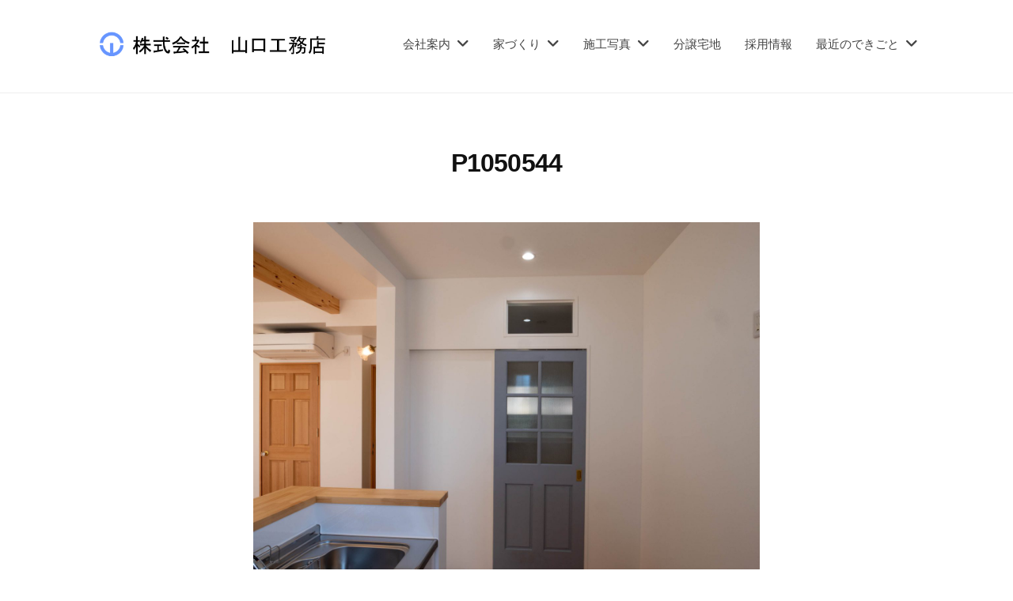

--- FILE ---
content_type: text/html; charset=UTF-8
request_url: http://kk-yamaguchi2.com/p1050544/
body_size: 15397
content:
<!DOCTYPE html><html dir="ltr" lang="ja" prefix="og: https://ogp.me/ns#"><head><meta charset="UTF-8"><meta name="viewport" content="width=device-width, initial-scale=1"><title>P1050544 | 株式会社 山口工務店</title><meta name="robots" content="max-image-preview:large" /><meta name="author" content="omura"/><link rel="canonical" href="http://kk-yamaguchi2.com/p1050544/" /><meta name="generator" content="All in One SEO (AIOSEO) 4.8.2" /><meta property="og:locale" content="ja_JP" /><meta property="og:site_name" content="株式会社  山口工務店 | 〒862-0926 熊本県熊本市中央区保田窪1丁目3-20" /><meta property="og:type" content="article" /><meta property="og:title" content="P1050544 | 株式会社 山口工務店" /><meta property="og:url" content="http://kk-yamaguchi2.com/p1050544/" /><meta property="og:image" content="http://kk-yamaguchi2.com/wp-content/uploads/2022/08/2022-08-25-3.png" /><meta property="article:published_time" content="2021-05-06T04:31:16+00:00" /><meta property="article:modified_time" content="2021-05-06T04:31:16+00:00" /><meta name="twitter:card" content="summary" /><meta name="twitter:title" content="P1050544 | 株式会社 山口工務店" /><meta name="twitter:image" content="http://kk-yamaguchi2.com/wp-content/uploads/2022/08/2022-08-25-3.png" /> <script type="application/ld+json" class="aioseo-schema">{"@context":"https:\/\/schema.org","@graph":[{"@type":"BreadcrumbList","@id":"http:\/\/kk-yamaguchi2.com\/p1050544\/#breadcrumblist","itemListElement":[{"@type":"ListItem","@id":"http:\/\/kk-yamaguchi2.com\/#listItem","position":1,"name":"\u5bb6","item":"http:\/\/kk-yamaguchi2.com\/","nextItem":{"@type":"ListItem","@id":"http:\/\/kk-yamaguchi2.com\/p1050544\/#listItem","name":"P1050544"}},{"@type":"ListItem","@id":"http:\/\/kk-yamaguchi2.com\/p1050544\/#listItem","position":2,"name":"P1050544","previousItem":{"@type":"ListItem","@id":"http:\/\/kk-yamaguchi2.com\/#listItem","name":"\u5bb6"}}]},{"@type":"ItemPage","@id":"http:\/\/kk-yamaguchi2.com\/p1050544\/#itempage","url":"http:\/\/kk-yamaguchi2.com\/p1050544\/","name":"P1050544 | \u682a\u5f0f\u4f1a\u793e \u5c71\u53e3\u5de5\u52d9\u5e97","inLanguage":"ja","isPartOf":{"@id":"http:\/\/kk-yamaguchi2.com\/#website"},"breadcrumb":{"@id":"http:\/\/kk-yamaguchi2.com\/p1050544\/#breadcrumblist"},"author":{"@id":"http:\/\/kk-yamaguchi2.com\/author\/omura\/#author"},"creator":{"@id":"http:\/\/kk-yamaguchi2.com\/author\/omura\/#author"},"datePublished":"2021-05-06T13:31:16+09:00","dateModified":"2021-05-06T13:31:16+09:00"},{"@type":"Organization","@id":"http:\/\/kk-yamaguchi2.com\/#organization","name":"\u682a\u5f0f\u4f1a\u793e \u5c71\u53e3\u5de5\u52d9\u5e97","description":"\u3012862-0926 \u718a\u672c\u770c\u718a\u672c\u5e02\u4e2d\u592e\u533a\u4fdd\u7530\u7aaa1\u4e01\u76ee3-20","url":"http:\/\/kk-yamaguchi2.com\/","logo":{"@type":"ImageObject","url":"http:\/\/kk-yamaguchi2.com\/wp-content\/uploads\/2021\/04\/cropped-c063a6a7ed93a9bb5703dec1a06320bc-1.png","@id":"http:\/\/kk-yamaguchi2.com\/p1050544\/#organizationLogo","width":512,"height":512},"image":{"@id":"http:\/\/kk-yamaguchi2.com\/p1050544\/#organizationLogo"}},{"@type":"Person","@id":"http:\/\/kk-yamaguchi2.com\/author\/omura\/#author","url":"http:\/\/kk-yamaguchi2.com\/author\/omura\/","name":"omura","image":{"@type":"ImageObject","@id":"http:\/\/kk-yamaguchi2.com\/p1050544\/#authorImage","url":"https:\/\/secure.gravatar.com\/avatar\/7beaf53c0727ac58d589425ac667a73e32c5c6e30288f0012f9a47fe132e80f2?s=96&d=mm&r=g","width":96,"height":96,"caption":"omura"}},{"@type":"WebSite","@id":"http:\/\/kk-yamaguchi2.com\/#website","url":"http:\/\/kk-yamaguchi2.com\/","name":"\u682a\u5f0f\u4f1a\u793e \u5c71\u53e3\u5de5\u52d9\u5e97","description":"\u3012862-0926 \u718a\u672c\u770c\u718a\u672c\u5e02\u4e2d\u592e\u533a\u4fdd\u7530\u7aaa1\u4e01\u76ee3-20","inLanguage":"ja","publisher":{"@id":"http:\/\/kk-yamaguchi2.com\/#organization"}}]}</script> <link rel='dns-prefetch' href='//webfonts.sakura.ne.jp' /><link rel="alternate" type="application/rss+xml" title="株式会社  山口工務店 &raquo; フィード" href="http://kk-yamaguchi2.com/feed/" /><link rel="alternate" type="application/rss+xml" title="株式会社  山口工務店 &raquo; コメントフィード" href="http://kk-yamaguchi2.com/comments/feed/" /><link rel="alternate" title="oEmbed (JSON)" type="application/json+oembed" href="http://kk-yamaguchi2.com/wp-json/oembed/1.0/embed?url=http%3A%2F%2Fkk-yamaguchi2.com%2Fp1050544%2F" /><link rel="alternate" title="oEmbed (XML)" type="text/xml+oembed" href="http://kk-yamaguchi2.com/wp-json/oembed/1.0/embed?url=http%3A%2F%2Fkk-yamaguchi2.com%2Fp1050544%2F&#038;format=xml" /><style id='wp-img-auto-sizes-contain-inline-css' type='text/css'>img:is([sizes=auto i],[sizes^="auto," i]){contain-intrinsic-size:3000px 1500px}
/*# sourceURL=wp-img-auto-sizes-contain-inline-css */</style><style id='wp-emoji-styles-inline-css' type='text/css'>img.wp-smiley, img.emoji {
		display: inline !important;
		border: none !important;
		box-shadow: none !important;
		height: 1em !important;
		width: 1em !important;
		margin: 0 0.07em !important;
		vertical-align: -0.1em !important;
		background: none !important;
		padding: 0 !important;
	}
/*# sourceURL=wp-emoji-styles-inline-css */</style><link rel='stylesheet' id='wp-block-library-css' href='http://kk-yamaguchi2.com/wp-includes/css/dist/block-library/style.min.css' type='text/css' media='all' /><style id='wp-block-library-inline-css' type='text/css'>/* VK Color Palettes */

/*# sourceURL=wp-block-library-inline-css */</style><style id='wp-block-image-inline-css' type='text/css'>.wp-block-image>a,.wp-block-image>figure>a{display:inline-block}.wp-block-image img{box-sizing:border-box;height:auto;max-width:100%;vertical-align:bottom}@media not (prefers-reduced-motion){.wp-block-image img.hide{visibility:hidden}.wp-block-image img.show{animation:show-content-image .4s}}.wp-block-image[style*=border-radius] img,.wp-block-image[style*=border-radius]>a{border-radius:inherit}.wp-block-image.has-custom-border img{box-sizing:border-box}.wp-block-image.aligncenter{text-align:center}.wp-block-image.alignfull>a,.wp-block-image.alignwide>a{width:100%}.wp-block-image.alignfull img,.wp-block-image.alignwide img{height:auto;width:100%}.wp-block-image .aligncenter,.wp-block-image .alignleft,.wp-block-image .alignright,.wp-block-image.aligncenter,.wp-block-image.alignleft,.wp-block-image.alignright{display:table}.wp-block-image .aligncenter>figcaption,.wp-block-image .alignleft>figcaption,.wp-block-image .alignright>figcaption,.wp-block-image.aligncenter>figcaption,.wp-block-image.alignleft>figcaption,.wp-block-image.alignright>figcaption{caption-side:bottom;display:table-caption}.wp-block-image .alignleft{float:left;margin:.5em 1em .5em 0}.wp-block-image .alignright{float:right;margin:.5em 0 .5em 1em}.wp-block-image .aligncenter{margin-left:auto;margin-right:auto}.wp-block-image :where(figcaption){margin-bottom:1em;margin-top:.5em}.wp-block-image.is-style-circle-mask img{border-radius:9999px}@supports ((-webkit-mask-image:none) or (mask-image:none)) or (-webkit-mask-image:none){.wp-block-image.is-style-circle-mask img{border-radius:0;-webkit-mask-image:url('data:image/svg+xml;utf8,<svg viewBox="0 0 100 100" xmlns="http://www.w3.org/2000/svg"><circle cx="50" cy="50" r="50"/></svg>');mask-image:url('data:image/svg+xml;utf8,<svg viewBox="0 0 100 100" xmlns="http://www.w3.org/2000/svg"><circle cx="50" cy="50" r="50"/></svg>');mask-mode:alpha;-webkit-mask-position:center;mask-position:center;-webkit-mask-repeat:no-repeat;mask-repeat:no-repeat;-webkit-mask-size:contain;mask-size:contain}}:root :where(.wp-block-image.is-style-rounded img,.wp-block-image .is-style-rounded img){border-radius:9999px}.wp-block-image figure{margin:0}.wp-lightbox-container{display:flex;flex-direction:column;position:relative}.wp-lightbox-container img{cursor:zoom-in}.wp-lightbox-container img:hover+button{opacity:1}.wp-lightbox-container button{align-items:center;backdrop-filter:blur(16px) saturate(180%);background-color:#5a5a5a40;border:none;border-radius:4px;cursor:zoom-in;display:flex;height:20px;justify-content:center;opacity:0;padding:0;position:absolute;right:16px;text-align:center;top:16px;width:20px;z-index:100}@media not (prefers-reduced-motion){.wp-lightbox-container button{transition:opacity .2s ease}}.wp-lightbox-container button:focus-visible{outline:3px auto #5a5a5a40;outline:3px auto -webkit-focus-ring-color;outline-offset:3px}.wp-lightbox-container button:hover{cursor:pointer;opacity:1}.wp-lightbox-container button:focus{opacity:1}.wp-lightbox-container button:focus,.wp-lightbox-container button:hover,.wp-lightbox-container button:not(:hover):not(:active):not(.has-background){background-color:#5a5a5a40;border:none}.wp-lightbox-overlay{box-sizing:border-box;cursor:zoom-out;height:100vh;left:0;overflow:hidden;position:fixed;top:0;visibility:hidden;width:100%;z-index:100000}.wp-lightbox-overlay .close-button{align-items:center;cursor:pointer;display:flex;justify-content:center;min-height:40px;min-width:40px;padding:0;position:absolute;right:calc(env(safe-area-inset-right) + 16px);top:calc(env(safe-area-inset-top) + 16px);z-index:5000000}.wp-lightbox-overlay .close-button:focus,.wp-lightbox-overlay .close-button:hover,.wp-lightbox-overlay .close-button:not(:hover):not(:active):not(.has-background){background:none;border:none}.wp-lightbox-overlay .lightbox-image-container{height:var(--wp--lightbox-container-height);left:50%;overflow:hidden;position:absolute;top:50%;transform:translate(-50%,-50%);transform-origin:top left;width:var(--wp--lightbox-container-width);z-index:9999999999}.wp-lightbox-overlay .wp-block-image{align-items:center;box-sizing:border-box;display:flex;height:100%;justify-content:center;margin:0;position:relative;transform-origin:0 0;width:100%;z-index:3000000}.wp-lightbox-overlay .wp-block-image img{height:var(--wp--lightbox-image-height);min-height:var(--wp--lightbox-image-height);min-width:var(--wp--lightbox-image-width);width:var(--wp--lightbox-image-width)}.wp-lightbox-overlay .wp-block-image figcaption{display:none}.wp-lightbox-overlay button{background:none;border:none}.wp-lightbox-overlay .scrim{background-color:#fff;height:100%;opacity:.9;position:absolute;width:100%;z-index:2000000}.wp-lightbox-overlay.active{visibility:visible}@media not (prefers-reduced-motion){.wp-lightbox-overlay.active{animation:turn-on-visibility .25s both}.wp-lightbox-overlay.active img{animation:turn-on-visibility .35s both}.wp-lightbox-overlay.show-closing-animation:not(.active){animation:turn-off-visibility .35s both}.wp-lightbox-overlay.show-closing-animation:not(.active) img{animation:turn-off-visibility .25s both}.wp-lightbox-overlay.zoom.active{animation:none;opacity:1;visibility:visible}.wp-lightbox-overlay.zoom.active .lightbox-image-container{animation:lightbox-zoom-in .4s}.wp-lightbox-overlay.zoom.active .lightbox-image-container img{animation:none}.wp-lightbox-overlay.zoom.active .scrim{animation:turn-on-visibility .4s forwards}.wp-lightbox-overlay.zoom.show-closing-animation:not(.active){animation:none}.wp-lightbox-overlay.zoom.show-closing-animation:not(.active) .lightbox-image-container{animation:lightbox-zoom-out .4s}.wp-lightbox-overlay.zoom.show-closing-animation:not(.active) .lightbox-image-container img{animation:none}.wp-lightbox-overlay.zoom.show-closing-animation:not(.active) .scrim{animation:turn-off-visibility .4s forwards}}@keyframes show-content-image{0%{visibility:hidden}99%{visibility:hidden}to{visibility:visible}}@keyframes turn-on-visibility{0%{opacity:0}to{opacity:1}}@keyframes turn-off-visibility{0%{opacity:1;visibility:visible}99%{opacity:0;visibility:visible}to{opacity:0;visibility:hidden}}@keyframes lightbox-zoom-in{0%{transform:translate(calc((-100vw + var(--wp--lightbox-scrollbar-width))/2 + var(--wp--lightbox-initial-left-position)),calc(-50vh + var(--wp--lightbox-initial-top-position))) scale(var(--wp--lightbox-scale))}to{transform:translate(-50%,-50%) scale(1)}}@keyframes lightbox-zoom-out{0%{transform:translate(-50%,-50%) scale(1);visibility:visible}99%{visibility:visible}to{transform:translate(calc((-100vw + var(--wp--lightbox-scrollbar-width))/2 + var(--wp--lightbox-initial-left-position)),calc(-50vh + var(--wp--lightbox-initial-top-position))) scale(var(--wp--lightbox-scale));visibility:hidden}}
/*# sourceURL=http://kk-yamaguchi2.com/wp-includes/blocks/image/style.min.css */</style><style id='wp-block-list-inline-css' type='text/css'>ol,ul{box-sizing:border-box}:root :where(.wp-block-list.has-background){padding:1.25em 2.375em}
/*# sourceURL=http://kk-yamaguchi2.com/wp-includes/blocks/list/style.min.css */</style><style id='global-styles-inline-css' type='text/css'>:root{--wp--preset--aspect-ratio--square: 1;--wp--preset--aspect-ratio--4-3: 4/3;--wp--preset--aspect-ratio--3-4: 3/4;--wp--preset--aspect-ratio--3-2: 3/2;--wp--preset--aspect-ratio--2-3: 2/3;--wp--preset--aspect-ratio--16-9: 16/9;--wp--preset--aspect-ratio--9-16: 9/16;--wp--preset--color--black: #000000;--wp--preset--color--cyan-bluish-gray: #abb8c3;--wp--preset--color--white: #ffffff;--wp--preset--color--pale-pink: #f78da7;--wp--preset--color--vivid-red: #cf2e2e;--wp--preset--color--luminous-vivid-orange: #ff6900;--wp--preset--color--luminous-vivid-amber: #fcb900;--wp--preset--color--light-green-cyan: #7bdcb5;--wp--preset--color--vivid-green-cyan: #00d084;--wp--preset--color--pale-cyan-blue: #8ed1fc;--wp--preset--color--vivid-cyan-blue: #0693e3;--wp--preset--color--vivid-purple: #9b51e0;--wp--preset--gradient--vivid-cyan-blue-to-vivid-purple: linear-gradient(135deg,rgb(6,147,227) 0%,rgb(155,81,224) 100%);--wp--preset--gradient--light-green-cyan-to-vivid-green-cyan: linear-gradient(135deg,rgb(122,220,180) 0%,rgb(0,208,130) 100%);--wp--preset--gradient--luminous-vivid-amber-to-luminous-vivid-orange: linear-gradient(135deg,rgb(252,185,0) 0%,rgb(255,105,0) 100%);--wp--preset--gradient--luminous-vivid-orange-to-vivid-red: linear-gradient(135deg,rgb(255,105,0) 0%,rgb(207,46,46) 100%);--wp--preset--gradient--very-light-gray-to-cyan-bluish-gray: linear-gradient(135deg,rgb(238,238,238) 0%,rgb(169,184,195) 100%);--wp--preset--gradient--cool-to-warm-spectrum: linear-gradient(135deg,rgb(74,234,220) 0%,rgb(151,120,209) 20%,rgb(207,42,186) 40%,rgb(238,44,130) 60%,rgb(251,105,98) 80%,rgb(254,248,76) 100%);--wp--preset--gradient--blush-light-purple: linear-gradient(135deg,rgb(255,206,236) 0%,rgb(152,150,240) 100%);--wp--preset--gradient--blush-bordeaux: linear-gradient(135deg,rgb(254,205,165) 0%,rgb(254,45,45) 50%,rgb(107,0,62) 100%);--wp--preset--gradient--luminous-dusk: linear-gradient(135deg,rgb(255,203,112) 0%,rgb(199,81,192) 50%,rgb(65,88,208) 100%);--wp--preset--gradient--pale-ocean: linear-gradient(135deg,rgb(255,245,203) 0%,rgb(182,227,212) 50%,rgb(51,167,181) 100%);--wp--preset--gradient--electric-grass: linear-gradient(135deg,rgb(202,248,128) 0%,rgb(113,206,126) 100%);--wp--preset--gradient--midnight: linear-gradient(135deg,rgb(2,3,129) 0%,rgb(40,116,252) 100%);--wp--preset--font-size--small: 13px;--wp--preset--font-size--medium: 20px;--wp--preset--font-size--large: 36px;--wp--preset--font-size--x-large: 42px;--wp--preset--spacing--20: 0.44rem;--wp--preset--spacing--30: 0.67rem;--wp--preset--spacing--40: 1rem;--wp--preset--spacing--50: 1.5rem;--wp--preset--spacing--60: 2.25rem;--wp--preset--spacing--70: 3.38rem;--wp--preset--spacing--80: 5.06rem;--wp--preset--shadow--natural: 6px 6px 9px rgba(0, 0, 0, 0.2);--wp--preset--shadow--deep: 12px 12px 50px rgba(0, 0, 0, 0.4);--wp--preset--shadow--sharp: 6px 6px 0px rgba(0, 0, 0, 0.2);--wp--preset--shadow--outlined: 6px 6px 0px -3px rgb(255, 255, 255), 6px 6px rgb(0, 0, 0);--wp--preset--shadow--crisp: 6px 6px 0px rgb(0, 0, 0);}:where(.is-layout-flex){gap: 0.5em;}:where(.is-layout-grid){gap: 0.5em;}body .is-layout-flex{display: flex;}.is-layout-flex{flex-wrap: wrap;align-items: center;}.is-layout-flex > :is(*, div){margin: 0;}body .is-layout-grid{display: grid;}.is-layout-grid > :is(*, div){margin: 0;}:where(.wp-block-columns.is-layout-flex){gap: 2em;}:where(.wp-block-columns.is-layout-grid){gap: 2em;}:where(.wp-block-post-template.is-layout-flex){gap: 1.25em;}:where(.wp-block-post-template.is-layout-grid){gap: 1.25em;}.has-black-color{color: var(--wp--preset--color--black) !important;}.has-cyan-bluish-gray-color{color: var(--wp--preset--color--cyan-bluish-gray) !important;}.has-white-color{color: var(--wp--preset--color--white) !important;}.has-pale-pink-color{color: var(--wp--preset--color--pale-pink) !important;}.has-vivid-red-color{color: var(--wp--preset--color--vivid-red) !important;}.has-luminous-vivid-orange-color{color: var(--wp--preset--color--luminous-vivid-orange) !important;}.has-luminous-vivid-amber-color{color: var(--wp--preset--color--luminous-vivid-amber) !important;}.has-light-green-cyan-color{color: var(--wp--preset--color--light-green-cyan) !important;}.has-vivid-green-cyan-color{color: var(--wp--preset--color--vivid-green-cyan) !important;}.has-pale-cyan-blue-color{color: var(--wp--preset--color--pale-cyan-blue) !important;}.has-vivid-cyan-blue-color{color: var(--wp--preset--color--vivid-cyan-blue) !important;}.has-vivid-purple-color{color: var(--wp--preset--color--vivid-purple) !important;}.has-black-background-color{background-color: var(--wp--preset--color--black) !important;}.has-cyan-bluish-gray-background-color{background-color: var(--wp--preset--color--cyan-bluish-gray) !important;}.has-white-background-color{background-color: var(--wp--preset--color--white) !important;}.has-pale-pink-background-color{background-color: var(--wp--preset--color--pale-pink) !important;}.has-vivid-red-background-color{background-color: var(--wp--preset--color--vivid-red) !important;}.has-luminous-vivid-orange-background-color{background-color: var(--wp--preset--color--luminous-vivid-orange) !important;}.has-luminous-vivid-amber-background-color{background-color: var(--wp--preset--color--luminous-vivid-amber) !important;}.has-light-green-cyan-background-color{background-color: var(--wp--preset--color--light-green-cyan) !important;}.has-vivid-green-cyan-background-color{background-color: var(--wp--preset--color--vivid-green-cyan) !important;}.has-pale-cyan-blue-background-color{background-color: var(--wp--preset--color--pale-cyan-blue) !important;}.has-vivid-cyan-blue-background-color{background-color: var(--wp--preset--color--vivid-cyan-blue) !important;}.has-vivid-purple-background-color{background-color: var(--wp--preset--color--vivid-purple) !important;}.has-black-border-color{border-color: var(--wp--preset--color--black) !important;}.has-cyan-bluish-gray-border-color{border-color: var(--wp--preset--color--cyan-bluish-gray) !important;}.has-white-border-color{border-color: var(--wp--preset--color--white) !important;}.has-pale-pink-border-color{border-color: var(--wp--preset--color--pale-pink) !important;}.has-vivid-red-border-color{border-color: var(--wp--preset--color--vivid-red) !important;}.has-luminous-vivid-orange-border-color{border-color: var(--wp--preset--color--luminous-vivid-orange) !important;}.has-luminous-vivid-amber-border-color{border-color: var(--wp--preset--color--luminous-vivid-amber) !important;}.has-light-green-cyan-border-color{border-color: var(--wp--preset--color--light-green-cyan) !important;}.has-vivid-green-cyan-border-color{border-color: var(--wp--preset--color--vivid-green-cyan) !important;}.has-pale-cyan-blue-border-color{border-color: var(--wp--preset--color--pale-cyan-blue) !important;}.has-vivid-cyan-blue-border-color{border-color: var(--wp--preset--color--vivid-cyan-blue) !important;}.has-vivid-purple-border-color{border-color: var(--wp--preset--color--vivid-purple) !important;}.has-vivid-cyan-blue-to-vivid-purple-gradient-background{background: var(--wp--preset--gradient--vivid-cyan-blue-to-vivid-purple) !important;}.has-light-green-cyan-to-vivid-green-cyan-gradient-background{background: var(--wp--preset--gradient--light-green-cyan-to-vivid-green-cyan) !important;}.has-luminous-vivid-amber-to-luminous-vivid-orange-gradient-background{background: var(--wp--preset--gradient--luminous-vivid-amber-to-luminous-vivid-orange) !important;}.has-luminous-vivid-orange-to-vivid-red-gradient-background{background: var(--wp--preset--gradient--luminous-vivid-orange-to-vivid-red) !important;}.has-very-light-gray-to-cyan-bluish-gray-gradient-background{background: var(--wp--preset--gradient--very-light-gray-to-cyan-bluish-gray) !important;}.has-cool-to-warm-spectrum-gradient-background{background: var(--wp--preset--gradient--cool-to-warm-spectrum) !important;}.has-blush-light-purple-gradient-background{background: var(--wp--preset--gradient--blush-light-purple) !important;}.has-blush-bordeaux-gradient-background{background: var(--wp--preset--gradient--blush-bordeaux) !important;}.has-luminous-dusk-gradient-background{background: var(--wp--preset--gradient--luminous-dusk) !important;}.has-pale-ocean-gradient-background{background: var(--wp--preset--gradient--pale-ocean) !important;}.has-electric-grass-gradient-background{background: var(--wp--preset--gradient--electric-grass) !important;}.has-midnight-gradient-background{background: var(--wp--preset--gradient--midnight) !important;}.has-small-font-size{font-size: var(--wp--preset--font-size--small) !important;}.has-medium-font-size{font-size: var(--wp--preset--font-size--medium) !important;}.has-large-font-size{font-size: var(--wp--preset--font-size--large) !important;}.has-x-large-font-size{font-size: var(--wp--preset--font-size--x-large) !important;}
/*# sourceURL=global-styles-inline-css */</style><style id='classic-theme-styles-inline-css' type='text/css'>/*! This file is auto-generated */
.wp-block-button__link{color:#fff;background-color:#32373c;border-radius:9999px;box-shadow:none;text-decoration:none;padding:calc(.667em + 2px) calc(1.333em + 2px);font-size:1.125em}.wp-block-file__button{background:#32373c;color:#fff;text-decoration:none}
/*# sourceURL=/wp-includes/css/classic-themes.min.css */</style><link rel='stylesheet' id='editorskit-frontend-css' href='http://kk-yamaguchi2.com/wp-content/cache/autoptimize/autoptimize_single_2a04ad21fcc56fb4391e9d70eab731c2.php' type='text/css' media='all' /><link rel='stylesheet' id='vk-components-style-css' href='http://kk-yamaguchi2.com/wp-content/cache/autoptimize/autoptimize_single_dbebd830bacfecf4f013f8ce145cf822.php' type='text/css' media='all' /><link rel='stylesheet' id='wpdm-fonticon-css' href='http://kk-yamaguchi2.com/wp-content/cache/autoptimize/autoptimize_single_7084a2f33f23abb903b3c402b260e666.php' type='text/css' media='all' /><link rel='stylesheet' id='wpdm-front-css' href='http://kk-yamaguchi2.com/wp-content/plugins/download-manager/assets/css/front.min.css' type='text/css' media='all' /><link rel='stylesheet' id='wp-polls-css' href='http://kk-yamaguchi2.com/wp-content/cache/autoptimize/autoptimize_single_e619fed4db9cedec2065f006d5b63713.php' type='text/css' media='all' /><style id='wp-polls-inline-css' type='text/css'>.wp-polls .pollbar {
	margin: 1px;
	font-size: 6px;
	line-height: 8px;
	height: 8px;
	background-image: url('http://kk-yamaguchi2.com/wp-content/plugins/wp-polls/images/default/pollbg.gif');
	border: 1px solid #c8c8c8;
}

/*# sourceURL=wp-polls-inline-css */</style><link rel='stylesheet' id='vk-swiper-style-css' href='http://kk-yamaguchi2.com/wp-content/plugins/vk-blocks/vendor/vektor-inc/vk-swiper/src/assets/css/swiper-bundle.min.css' type='text/css' media='all' /><link rel='stylesheet' id='vkblocks-bootstrap-css' href='http://kk-yamaguchi2.com/wp-content/cache/autoptimize/autoptimize_single_9a70edf0c1f0c7f1ba29dea972a48531.php' type='text/css' media='all' /><link rel='stylesheet' id='fontawesome-css' href='http://kk-yamaguchi2.com/wp-content/cache/autoptimize/autoptimize_single_c495654869785bc3df60216616814ad1.php' type='text/css' media='all' /><link rel='stylesheet' id='normalize-css' href='http://kk-yamaguchi2.com/wp-content/cache/autoptimize/autoptimize_single_fda27b856c2e3cada6e0f6bfeccc2067.php' type='text/css' media='all' /><link rel='stylesheet' id='chld_thm_cfg_parent-css' href='http://kk-yamaguchi2.com/wp-content/cache/autoptimize/autoptimize_single_73f08ce89714e49f346183f2529c80bd.php' type='text/css' media='all' /><link rel='stylesheet' id='businesspress-style-css' href='http://kk-yamaguchi2.com/wp-content/cache/autoptimize/autoptimize_single_a5a87518b54934d8b6b36b20ac046691.php' type='text/css' media='all' /><style id='businesspress-style-inline-css' type='text/css'>a,
	.subheader {
		color: #1775bb;
	}
	a:hover {
		color: #007ddd;
	}
	a.home-header-button-main {
		background-color: #1775bb;
	}
	a.home-header-button-main:hover {
		background-color: #007ddd;
	}
	code, kbd, tt, var,
	th,
	pre,
	.top-bar,
	.author-profile,
	.pagination .current,
	.page-links .page-numbers,
	.tagcloud a,
	.widget_calendar tbody td a,
	.container-wrapper,
	.site-bottom {
		background-color: #f4f5f6;
	}

	.jumbotron {
		background-image: url("http://kk-yamaguchi2.com/wp-content/uploads/2022/08/cropped-2022-08-26-2.png");
	}
	.home-header-content {
		text-align: left;
	}

	@media screen and (min-width: 980px) {
		.footer-widget-1 {
			width: 24.99%;
		}
		.footer-widget-2 {
			width: 16.66%;
		}
		.footer-widget-3 {
			width: 24.99%;
		}
		.footer-widget-4 {
			width: 16.66%;
		}
		.footer-widget-5 {
			width: 16.66%;
		}
		.footer-widget-6 {
			width: 0%;
		}
	}
	
/*# sourceURL=businesspress-style-inline-css */</style><link rel='stylesheet' id='vk-blocks-build-css-css' href='http://kk-yamaguchi2.com/wp-content/cache/autoptimize/autoptimize_single_71deecb58a298eb08cf41787e448a9f9.php' type='text/css' media='all' /><style id='vk-blocks-build-css-inline-css' type='text/css'>:root {--vk_flow-arrow: url(http://kk-yamaguchi2.com/wp-content/plugins/vk-blocks/inc/vk-blocks/images/arrow_bottom.svg);--vk_image-mask-circle: url(http://kk-yamaguchi2.com/wp-content/plugins/vk-blocks/inc/vk-blocks/images/circle.svg);--vk_image-mask-wave01: url(http://kk-yamaguchi2.com/wp-content/plugins/vk-blocks/inc/vk-blocks/images/wave01.svg);--vk_image-mask-wave02: url(http://kk-yamaguchi2.com/wp-content/plugins/vk-blocks/inc/vk-blocks/images/wave02.svg);--vk_image-mask-wave03: url(http://kk-yamaguchi2.com/wp-content/plugins/vk-blocks/inc/vk-blocks/images/wave03.svg);--vk_image-mask-wave04: url(http://kk-yamaguchi2.com/wp-content/plugins/vk-blocks/inc/vk-blocks/images/wave04.svg);}
:root { --vk-size-text: 16px; /* --vk-color-primary is deprecated. */ --vk-color-primary:#337ab7; }

	:root {

		--vk-balloon-border-width:1px;

		--vk-balloon-speech-offset:-12px;
	}
	
/*# sourceURL=vk-blocks-build-css-inline-css */</style><link rel='stylesheet' id='vk-font-awesome-css' href='http://kk-yamaguchi2.com/wp-content/plugins/vk-blocks/vendor/vektor-inc/font-awesome-versions/src/versions/6/css/all.min.css' type='text/css' media='all' /><style id='akismet-widget-style-inline-css' type='text/css'>.a-stats {
				--akismet-color-mid-green: #357b49;
				--akismet-color-white: #fff;
				--akismet-color-light-grey: #f6f7f7;

				max-width: 350px;
				width: auto;
			}

			.a-stats * {
				all: unset;
				box-sizing: border-box;
			}

			.a-stats strong {
				font-weight: 600;
			}

			.a-stats a.a-stats__link,
			.a-stats a.a-stats__link:visited,
			.a-stats a.a-stats__link:active {
				background: var(--akismet-color-mid-green);
				border: none;
				box-shadow: none;
				border-radius: 8px;
				color: var(--akismet-color-white);
				cursor: pointer;
				display: block;
				font-family: -apple-system, BlinkMacSystemFont, 'Segoe UI', 'Roboto', 'Oxygen-Sans', 'Ubuntu', 'Cantarell', 'Helvetica Neue', sans-serif;
				font-weight: 500;
				padding: 12px;
				text-align: center;
				text-decoration: none;
				transition: all 0.2s ease;
			}

			/* Extra specificity to deal with TwentyTwentyOne focus style */
			.widget .a-stats a.a-stats__link:focus {
				background: var(--akismet-color-mid-green);
				color: var(--akismet-color-white);
				text-decoration: none;
			}

			.a-stats a.a-stats__link:hover {
				filter: brightness(110%);
				box-shadow: 0 4px 12px rgba(0, 0, 0, 0.06), 0 0 2px rgba(0, 0, 0, 0.16);
			}

			.a-stats .count {
				color: var(--akismet-color-white);
				display: block;
				font-size: 1.5em;
				line-height: 1.4;
				padding: 0 13px;
				white-space: nowrap;
			}
		
/*# sourceURL=akismet-widget-style-inline-css */</style><link rel='stylesheet' id='tablepress-default-css' href='http://kk-yamaguchi2.com/wp-content/cache/autoptimize/autoptimize_single_cbfd28748fe28384c2c562576760e742.php' type='text/css' media='all' /><link rel='stylesheet' id='loftloader-lite-animation-css' href='http://kk-yamaguchi2.com/wp-content/plugins/loftloader/assets/css/loftloader.min.css' type='text/css' media='all' /> <script type="text/javascript" src="http://kk-yamaguchi2.com/wp-includes/js/jquery/jquery.min.js" id="jquery-core-js"></script> <script defer type="text/javascript" src="http://kk-yamaguchi2.com/wp-includes/js/jquery/jquery-migrate.min.js" id="jquery-migrate-js"></script> <script defer type="text/javascript" src="//webfonts.sakura.ne.jp/js/sakurav3.js?fadein=0" id="typesquare_std-js"></script> <script defer type="text/javascript" src="http://kk-yamaguchi2.com/wp-content/plugins/download-manager/assets/js/wpdm.min.js" id="wpdm-frontend-js-js"></script> <script defer id="wpdm-frontjs-js-extra" src="[data-uri]"></script> <script defer type="text/javascript" src="http://kk-yamaguchi2.com/wp-content/plugins/download-manager/assets/js/front.min.js" id="wpdm-frontjs-js"></script> <link rel="https://api.w.org/" href="http://kk-yamaguchi2.com/wp-json/" /><link rel="alternate" title="JSON" type="application/json" href="http://kk-yamaguchi2.com/wp-json/wp/v2/media/879" /><link rel="EditURI" type="application/rsd+xml" title="RSD" href="http://kk-yamaguchi2.com/xmlrpc.php?rsd" /><meta name="generator" content="WordPress 6.9" /><link rel='shortlink' href='http://kk-yamaguchi2.com/?p=879' /><style type='text/css'>.site-branding .site-title a:lang(ja),.site-title{ font-family: 'しまなみ JIS2004';}.site-description:lang(ja){ font-family: 'しまなみ JIS2004';}section.widget h2:lang(ja),.widget-title{ font-family: 'しまなみ JIS2004';}section.widget ul li:lang(ja),.widget-content ul li{ font-family: 'しまなみ JIS2004';}</style><style>.simplemap img{max-width:none !important;padding:0 !important;margin:0 !important;}.staticmap,.staticmap img{max-width:100% !important;height:auto !important;}.simplemap .simplemap-content{display:none;}</style><link rel="icon" href="http://kk-yamaguchi2.com/wp-content/uploads/2021/04/cropped-c063a6a7ed93a9bb5703dec1a06320bc-1-32x32.png" sizes="32x32" /><link rel="icon" href="http://kk-yamaguchi2.com/wp-content/uploads/2021/04/cropped-c063a6a7ed93a9bb5703dec1a06320bc-1-192x192.png" sizes="192x192" /><link rel="apple-touch-icon" href="http://kk-yamaguchi2.com/wp-content/uploads/2021/04/cropped-c063a6a7ed93a9bb5703dec1a06320bc-1-180x180.png" /><meta name="msapplication-TileImage" content="http://kk-yamaguchi2.com/wp-content/uploads/2021/04/cropped-c063a6a7ed93a9bb5703dec1a06320bc-1-270x270.png" /><style id="loftloader-lite-custom-bg-color">#loftloader-wrapper .loader-section {
	background: #ffffff;
}</style><style id="loftloader-lite-custom-bg-opacity">#loftloader-wrapper .loader-section {
	opacity: 1;
}</style><style id="loftloader-lite-custom-loader">#loftloader-wrapper.pl-imgloading #loader {
	width: 75px;
}
#loftloader-wrapper.pl-imgloading #loader span {
	background-size: cover;
	background-image: url(http://kk-yamaguchi2.com/wp-content/uploads/2021/04/cropped-c063a6a7ed93a9bb5703dec1a06320bc-1.png);
}</style><style type="text/css" id="wp-custom-css">.jumbotron-overlay{
	background-color: rgba(255,255,255,0.45);
}

.home-header-overlay {
	background-color: rgba( 0, 0, 0 , 0 );
}

.jumbotron-title{
	text-shadow:2px 2px 8px #000;
}


.balloon2-top {
  position: relative;
  display: inline-block;
  margin: 1.5em 0;
  padding: 40px 40px;
  min-width: 120px;
  max-width: 100%;
  color: #555;
  font-size: 16px;
  background: #FFF;
  border: solid 3px #555;
  box-sizing: border-box;
}

.balloon2-top:before {
  content: "";
  position: absolute;
  top: -24px;
  left: 50%;
  margin-left: -15px;
  border: 12px solid transparent;
  border-bottom: 12px solid #FFF;
  z-index: 2;
}

.balloon2-top:after {
  content: "";
  position: absolute;
  top: -30px;
  left: 50%;
  margin-left: -17px;
  border: 14px solid transparent;
  border-bottom: 14px solid #555;
  z-index: 1;
}

.balloon2-top p {
  margin: 0;
  padding: 0;
}





.slider1 {
  display: flex;
  margin: 0 calc(50% - 50vw);
  width: 100vw;
  height:200px;
  overflow: hidden;
}
.slider1 ul{
	display:flex;
	padding: 0;
	margin:0;
}
.slider1 li{
	width:550px;
	list-style: none;
}
.slider1 ul:first-child {
  animation: slide1 150s -75s linear infinite;
}

.slider1 ul:last-child {
  animation: slide2 150s linear infinite;
}
@keyframes slide1 {
  0% {
    transform: translateX(100%);
  }
  to {
    transform: translateX(-100%);
  }
}

@keyframes slide2 {
  0% {
    transform: translateX(0);
  }
  to {
    transform: translateX(-200%);
  }
}









.img_wrap{
  margin: 0 auto;
  overflow: hidden;
  cursor: pointer;
}
.img_wrap img{
  width: 100%;
  transition-duration: 0.5s;
}
.img_wrap:hover img{
  transform: scale(1.2);
  transition-duration: 0.5s;
}






.balloon1 {
  position: relative;
  display: inline-block;
  margin: 1.5em 0;
  padding: 0 5px;
  width: 90px;
  height: 90px;
  line-height: 90px;
  text-align: center;
  color: #FFF;
  font-size: px;
  font-weight: bold;
  background: #AE8BD2;
  border-radius: 50%;
  box-sizing: border-box;
}


.balloon2 {
  position: relative;
  display: inline-block;
  margin: 1.5em 0;
  padding: 0 5px;
  width: 90px;
  height: 90px;
  line-height: 90px;
  text-align: center;
  color: #FFF;
  font-size: 20px;
  font-weight: bold;
  background: #ABE46A;
  border-radius: 50%;
  box-sizing: border-box;
}


.balloon3 {
  position: relative;
  display: inline-block;
  margin: 1.5em 0;
  padding: 0 5px;
  width: 90px;
  height: 90px;
  line-height: 90px;
  text-align: center;
  color: #FFF;
  font-size: 20px;
  font-weight: bold;
  background: #83B2DB;
  border-radius: 50%;
  box-sizing: border-box;
}


.balloon4 {
  position: relative;
  display: inline-block;
  margin: 1.5em 0;
  padding: 0 5px;
  width: 90px;
  height: 90px;
  line-height: 90px;
  text-align: center;
  color: #FFF;
  font-size: 20px;
  font-weight: bold;
  background: #FF8E9D;
  border-radius: 50%;
  box-sizing: border-box;
}


.balloon5 {
  position: relative;
  display: inline-block;
  margin: 1.5em 0;
  padding: 0 5px;
  width: 90px;
  height: 90px;
  line-height: 90px;
  text-align: center;
  color: #FFF;
  font-size: 20px;
  font-weight: bold;
  background: #0F93DF;
  border-radius: 50%;
  box-sizing: border-box;
}

.balloon6 {
  position: relative;
  display: inline-block;
  margin: 1.5em 0;
  padding: 0 5px;
  width: 90px;
  height: 90px;
  line-height: 90px;
  text-align: center;
  color: #FFF;
  font-size: 20px;
  font-weight: bold;
  background: #FFA667;
  border-radius: 50%;
  box-sizing: border-box;
}


.balloon7 {
  position: relative;
  display: inline-block;
  margin: 1.5em 0;
  padding: 0 5px;
  width: 90px;
  height: 90px;
  line-height: 90px;
  text-align: center;
  color: #FFF;
  font-size: 20px;
  font-weight: bold;
  background: #4E83B0;
  border-radius: 50%;
  box-sizing: border-box;
}


.balloon8 {
  position: relative;
  display: inline-block;
  margin: 1.5em 0;
  padding: 0 5px;
  width: 90px;
  height: 90px;
  line-height: 90px;
  text-align: center;
  color: #FFF;
  font-size: 20px;
  font-weight: bold;
  background: #FC756C;
  border-radius: 50%;
  box-sizing: border-box;
}



















.heading-001 {
    position: relative;
    padding: .5em .7em;
    border-radius: 10px;
    background-color: #AE8BD2;
    color: #fff;
	  text-align:center
}

.heading-001::after {
    content: '';
    position: absolute;
    top: 100%;
    left: 30px;
    width: 0;
    height: 0;
    border: 11px solid transparent;
    border-top: 11px solid #AE8BD2;
}


.heading-002 {
    position: relative;
    padding: .5em .7em;
    border-radius: 10px;
    background-color: #ABE46A;
    color: #fff;
	  text-align:center
}

.heading-002::after {
    content: '';
    position: absolute;
    top: 100%;
    left: 30px;
    width: 0;
    height: 0;
    border: 11px solid transparent;
    border-top: 11px solid #ABE46A;
}


.heading-003 {
    position: relative;
    padding: .5em .7em;
    border-radius: 10px;
    background-color: #83B2DB;
    color: #fff;
	  text-align:center
}

.heading-003::after {
    content: '';
    position: absolute;
    top: 100%;
    left: 30px;
    width: 0;
    height: 0;
    border: 11px solid transparent;
    border-top: 11px solid #83B2DB;
}


.heading-004 {
    position: relative;
    padding: .5em .7em;
    border-radius: 10px;
    background-color: #FF8E9D;
    color: #fff;
	  text-align:center
}

.heading-004::after {
    content: '';
    position: absolute;
    top: 100%;
    left: 30px;
    width: 0;
    height: 0;
    border: 11px solid transparent;
    border-top: 11px solid #FF8E9D;
}


.heading-005 {
    position: relative;
    padding: .5em .7em;
    border-radius: 10px;
    background-color: #0F93DF;
    color: #fff;
	  text-align:center
}

.heading-005::after {
    content: '';
    position: absolute;
    top: 100%;
    left: 30px;
    width: 0;
    height: 0;
    border: 11px solid transparent;
    border-top: 11px solid #0F93DF;
}


.heading-006 {
    position: relative;
    padding: .5em .7em;
    border-radius: 10px;
    background-color: #FFA667;
    color: #fff;
	  text-align:center
}

.heading-006::after {
    content: '';
    position: absolute;
    top: 100%;
    left: 30px;
    width: 0;
    height: 0;
    border: 11px solid transparent;
    border-top: 11px solid #FFA667;
}


.heading-007 {
    position: relative;
    padding: .5em .7em;
    border-radius: 10px;
    background-color: #4E83B0;
    color: #fff;
	  text-align:center
}

.heading-007::after {
    content: '';
    position: absolute;
    top: 100%;
    left: 30px;
    width: 0;
    height: 0;
    border: 11px solid transparent;
    border-top: 11px solid #4E83B0;
}
















html, body {
  margin: 0;
  padding: 0;
}
* {
  box-sizing: border-box;
}
.sliderArea {
  max-width: 100%;
  margin: 0 auto;
  padding: 0 25px;
}
.sliderArea.w300 {
  max-width: 300px;
}
.slick-slide {
  margin: 0 5px;
}
.slick-slide img {
  width: 100%;
  height: auto;
}
.slick-prev, .slick-next {
  z-index: 1;
}
.slick-prev:before, .slick-next:before {
  color: #000;
}
.slick-slide {
  transition: all ease-in-out .3s;
  opacity: .2;
}
.slick-active {
  opacity: 1;
}
.slick-current {
  opacity: 1;
}
.thumb {
  margin: 20px 0 0;
}
.thumb .slick-slide {
  cursor: pointer;
}
.thumb .slick-slide:hover {
  opacity: .7;
}

.your-class .slick-list {
  overflow: visible;
}
.your-class.slider {
  max-width: 100px;
  margin: 0 auto;
}

@media screen and (max-width: 480px){.your-class .slick-list {
  overflow: hidden;
}



	



@media screen and (max-width: 480px){
   .slide-wrap{
      display: flex;
      overflow-x: scroll;
      -webkit-overflow-scrolling: touch;
      overflow-scrolling: touch;
      scroll-snap-type: x mandatory;
      padding:0 0 1em;
      scroll-behavior: smooth;
   }
   .slide-wrap .slide-content {
      height:100%;
      flex: 0 0 88%;
      margin: 0px 5px;
      scroll-snap-align:center;
   }
}

}











.heading-032 {
    position: relative;
    width: 290px;
    margin: 0 auto;
    padding: .5em .7em;
    background-color: #d02525;
    color: #fff;
    text-align: center;
}

.heading-032::before,
.heading-032::after {
    position: absolute;
    bottom: -10px;
    z-index: -1;
    border-style: solid;
    border-color: #c01515;
    content: '';
}

.heading-032::before {
    left: -30px;
    border-width: 25px 25px 25px 15px;
    border-left-color: transparent;
}

.heading-032::after {
    right: -30px;
    border-width: 25px 15px 25px 25px;
    border-right-color: transparent;
}

.heading-032 span::before,
.heading-032 span::after {
    position: absolute;
    bottom: -10px;
    width: 10px;
    height: 10px;
    background-color: #700000;
    content: '';
}

.heading-032 span::before {
    left: 0;
    clip-path: polygon(0 0, 100% 0%, 100% 100%);
}

.heading-032 span::after {
    right: 0;
    clip-path: polygon(0 0, 100% 0%, 0% 100%);
}









.heading-031 {
    position: relative;
    padding: .3em 0 .2em 1em;
    border-bottom: 3px solid #007a43;
    color: #333333;
}

.heading-031::before {
    position: absolute;
    top: 0;
    left: .3em;
    transform: rotate(55deg);
    height: 11px;
    width: 12px;
    background: #007a43;
    content: '';
}

.heading-031::after {
    position: absolute;
    transform: rotate(15deg);
    top: .6em;
    left: 0;
    height: 8px;
    width: 8px;
    background: #007a43;
    content: '';
}</style><style media="print" type="text/css">div.faq_answer { display: block!important; }p.faq_nav { display: none; }</style><meta name="generator" content="WordPress Download Manager 3.3.17" /><style>/* WPDM Link Template Styles */</style><style>:root {
                --color-primary: #4a8eff;
                --color-primary-rgb: 74, 142, 255;
                --color-primary-hover: #5998ff;
                --color-primary-active: #3281ff;
                --color-secondary: #6c757d;
                --color-secondary-rgb: 108, 117, 125;
                --color-secondary-hover: #6c757d;
                --color-secondary-active: #6c757d;
                --color-success: #018e11;
                --color-success-rgb: 1, 142, 17;
                --color-success-hover: #0aad01;
                --color-success-active: #0c8c01;
                --color-info: #2CA8FF;
                --color-info-rgb: 44, 168, 255;
                --color-info-hover: #2CA8FF;
                --color-info-active: #2CA8FF;
                --color-warning: #FFB236;
                --color-warning-rgb: 255, 178, 54;
                --color-warning-hover: #FFB236;
                --color-warning-active: #FFB236;
                --color-danger: #ff5062;
                --color-danger-rgb: 255, 80, 98;
                --color-danger-hover: #ff5062;
                --color-danger-active: #ff5062;
                --color-green: #30b570;
                --color-blue: #0073ff;
                --color-purple: #8557D3;
                --color-red: #ff5062;
                --color-muted: rgba(69, 89, 122, 0.6);
                --wpdm-font: "Sen", -apple-system, BlinkMacSystemFont, "Segoe UI", Roboto, Helvetica, Arial, sans-serif, "Apple Color Emoji", "Segoe UI Emoji", "Segoe UI Symbol";
            }

            .wpdm-download-link.btn.btn-primary {
                border-radius: 4px;
            }</style><link rel="stylesheet" type="text/css" href="//cdn.jsdelivr.net/npm/slick-carousel@1.8.1/slick/slick.css"/> <script defer type="text/javascript" src="//cdn.jsdelivr.net/npm/slick-carousel@1.8.1/slick/slick.min.js"></script> </head><body class="attachment wp-singular attachment-template-default single single-attachment postid-879 attachmentid-879 attachment-jpeg wp-custom-logo wp-theme-businesspress wp-child-theme-businesspress-child metaslider-plugin fa_v6_css vk-blocks hide-blogname hide-blogdescription hide-author hide-comments-number no-sidebar has-avatars loftloader-lite-enabled"><div id="loftloader-wrapper" class="pl-imgloading" data-show-close-time="7000" data-max-load-time="10000"><div class="loader-section section-fade"></div><div class="loader-inner"><div id="loader"><div class="imgloading-container"><span style="background-image: url(http://kk-yamaguchi2.com/wp-content/uploads/2021/04/cropped-c063a6a7ed93a9bb5703dec1a06320bc-1.png);"></span></div><img width="75" height="75" data-no-lazy="1" class="skip-lazy" alt="loader image" src="http://kk-yamaguchi2.com/wp-content/uploads/2021/04/cropped-c063a6a7ed93a9bb5703dec1a06320bc-1.png"></div></div><div class="loader-close-button" style="display: none;"><span class="screen-reader-text">Close</span></div></div><div id="page" class="site"> <a class="skip-link screen-reader-text" href="#content">コンテンツへスキップ</a><header id="masthead" class="site-header"><div class="main-header main-header-original"><div class="main-header-content"><div class="site-branding"><div class="site-logo"><a href="http://kk-yamaguchi2.com/" rel="home"><img alt="株式会社  山口工務店" src="http://kk-yamaguchi2.com/wp-content/uploads/2022/08/2022-08-25-3.png" width="300" /></a></div><div class="site-title"><a href="http://kk-yamaguchi2.com/" rel="home">株式会社  山口工務店</a></div><div class="site-description">〒862-0926 熊本県熊本市中央区保田窪1丁目3-20</div></div><nav class="main-navigation"><div class="menu-menu-1-container"><ul id="menu-menu-1" class="menu"><li id="menu-item-4510" class="menu-item menu-item-type-post_type menu-item-object-page menu-item-home menu-item-has-children menu-item-4510"><a href="http://kk-yamaguchi2.com/">会社案内</a><ul class="sub-menu"><li id="menu-item-4661" class="menu-item menu-item-type-post_type menu-item-object-page menu-item-4661"><a href="http://kk-yamaguchi2.com/about/">会社情報</a></li><li id="menu-item-2564" class="menu-item menu-item-type-post_type menu-item-object-page menu-item-2564"><a href="http://kk-yamaguchi2.com/career/">代表者の紹介</a></li><li id="menu-item-4741" class="menu-item menu-item-type-post_type menu-item-object-page menu-item-4741"><a href="http://kk-yamaguchi2.com/sdgs/">SDGs×山口工務店</a></li></ul></li><li id="menu-item-8403" class="menu-item menu-item-type-post_type menu-item-object-page menu-item-has-children menu-item-8403"><a href="http://kk-yamaguchi2.com/building-a-house/">家づくり</a><ul class="sub-menu"><li id="menu-item-6002" class="menu-item menu-item-type-post_type menu-item-object-page menu-item-6002"><a href="http://kk-yamaguchi2.com/iedukuri/">山口工務店の家づくり</a></li><li id="menu-item-8695" class="menu-item menu-item-type-post_type menu-item-object-page menu-item-8695"><a href="http://kk-yamaguchi2.com/flow/">家づくりの流れ</a></li><li id="menu-item-5350" class="menu-item menu-item-type-post_type menu-item-object-page menu-item-5350"><a href="http://kk-yamaguchi2.com/trettio/">TRETTIO</a></li><li id="menu-item-5680" class="menu-item menu-item-type-post_type menu-item-object-page menu-item-5680"><a href="http://kk-yamaguchi2.com/passive/">《そよ風》</a></li><li id="menu-item-5172" class="menu-item menu-item-type-post_type menu-item-object-page menu-item-5172"><a href="http://kk-yamaguchi2.com/zeh/">ZEH</a></li><li id="menu-item-7566" class="menu-item menu-item-type-post_type menu-item-object-page menu-item-7566"><a href="http://kk-yamaguchi2.com/renovation-menu/">リフォーム</a></li><li id="menu-item-5399" class="menu-item menu-item-type-post_type menu-item-object-page menu-item-5399"><a href="http://kk-yamaguchi2.com/renovation/">SW工法リフォーム</a></li></ul></li><li id="menu-item-3967" class="menu-item menu-item-type-post_type_archive menu-item-object-work menu-item-has-children menu-item-3967"><a href="http://kk-yamaguchi2.com/work/">施工写真</a><ul class="sub-menu"><li id="menu-item-3969" class="menu-item menu-item-type-taxonomy menu-item-object-cate menu-item-3969"><a href="http://kk-yamaguchi2.com/cate/photo1/">公共工事</a></li><li id="menu-item-3970" class="menu-item menu-item-type-taxonomy menu-item-object-cate menu-item-3970"><a href="http://kk-yamaguchi2.com/cate/photo3/">民間建築</a></li><li id="menu-item-3968" class="menu-item menu-item-type-taxonomy menu-item-object-cate menu-item-3968"><a href="http://kk-yamaguchi2.com/cate/photo2/">民間住宅</a></li><li id="menu-item-3971" class="menu-item menu-item-type-taxonomy menu-item-object-cate menu-item-3971"><a href="http://kk-yamaguchi2.com/cate/photo4/">リフォーム工事</a></li></ul></li><li id="menu-item-8316" class="menu-item menu-item-type-post_type menu-item-object-page menu-item-8316"><a href="http://kk-yamaguchi2.com/land/">分譲宅地</a></li><li id="menu-item-8594" class="menu-item menu-item-type-post_type menu-item-object-page menu-item-8594"><a href="http://kk-yamaguchi2.com/recruit/">採用情報</a></li><li id="menu-item-2566" class="menu-item menu-item-type-post_type menu-item-object-page current_page_parent menu-item-has-children menu-item-2566"><a href="http://kk-yamaguchi2.com/blog/">最近のできごと</a><ul class="sub-menu"><li id="menu-item-3627" class="menu-item menu-item-type-taxonomy menu-item-object-category menu-item-3627"><a href="http://kk-yamaguchi2.com/category/news/">お知らせ</a></li><li id="menu-item-3626" class="menu-item menu-item-type-taxonomy menu-item-object-category menu-item-3626"><a href="http://kk-yamaguchi2.com/category/construction/">現場のこと</a></li><li id="menu-item-3625" class="menu-item menu-item-type-taxonomy menu-item-object-category menu-item-3625"><a href="http://kk-yamaguchi2.com/category/company/">会社のこと</a></li><li id="menu-item-9135" class="menu-item menu-item-type-taxonomy menu-item-object-category menu-item-9135"><a href="http://kk-yamaguchi2.com/category/trivia/">豆知識</a></li><li id="menu-item-10318" class="menu-item menu-item-type-taxonomy menu-item-object-category menu-item-10318"><a href="http://kk-yamaguchi2.com/category/event/">できごと</a></li></ul></li></ul></div></nav> <button class="drawer-hamburger"> <span class="screen-reader-text">メニュー</span> <span class="drawer-hamburger-icon"></span> </button></div><div class="drawer-overlay"></div><div class="drawer-navigation"><div class="drawer-navigation-content"><nav class="main-navigation"><div class="menu-menu-1-container"><ul id="menu-menu-2" class="menu"><li class="menu-item menu-item-type-post_type menu-item-object-page menu-item-home menu-item-has-children menu-item-4510"><a href="http://kk-yamaguchi2.com/">会社案内</a><ul class="sub-menu"><li class="menu-item menu-item-type-post_type menu-item-object-page menu-item-4661"><a href="http://kk-yamaguchi2.com/about/">会社情報</a></li><li class="menu-item menu-item-type-post_type menu-item-object-page menu-item-2564"><a href="http://kk-yamaguchi2.com/career/">代表者の紹介</a></li><li class="menu-item menu-item-type-post_type menu-item-object-page menu-item-4741"><a href="http://kk-yamaguchi2.com/sdgs/">SDGs×山口工務店</a></li></ul></li><li class="menu-item menu-item-type-post_type menu-item-object-page menu-item-has-children menu-item-8403"><a href="http://kk-yamaguchi2.com/building-a-house/">家づくり</a><ul class="sub-menu"><li class="menu-item menu-item-type-post_type menu-item-object-page menu-item-6002"><a href="http://kk-yamaguchi2.com/iedukuri/">山口工務店の家づくり</a></li><li class="menu-item menu-item-type-post_type menu-item-object-page menu-item-8695"><a href="http://kk-yamaguchi2.com/flow/">家づくりの流れ</a></li><li class="menu-item menu-item-type-post_type menu-item-object-page menu-item-5350"><a href="http://kk-yamaguchi2.com/trettio/">TRETTIO</a></li><li class="menu-item menu-item-type-post_type menu-item-object-page menu-item-5680"><a href="http://kk-yamaguchi2.com/passive/">《そよ風》</a></li><li class="menu-item menu-item-type-post_type menu-item-object-page menu-item-5172"><a href="http://kk-yamaguchi2.com/zeh/">ZEH</a></li><li class="menu-item menu-item-type-post_type menu-item-object-page menu-item-7566"><a href="http://kk-yamaguchi2.com/renovation-menu/">リフォーム</a></li><li class="menu-item menu-item-type-post_type menu-item-object-page menu-item-5399"><a href="http://kk-yamaguchi2.com/renovation/">SW工法リフォーム</a></li></ul></li><li class="menu-item menu-item-type-post_type_archive menu-item-object-work menu-item-has-children menu-item-3967"><a href="http://kk-yamaguchi2.com/work/">施工写真</a><ul class="sub-menu"><li class="menu-item menu-item-type-taxonomy menu-item-object-cate menu-item-3969"><a href="http://kk-yamaguchi2.com/cate/photo1/">公共工事</a></li><li class="menu-item menu-item-type-taxonomy menu-item-object-cate menu-item-3970"><a href="http://kk-yamaguchi2.com/cate/photo3/">民間建築</a></li><li class="menu-item menu-item-type-taxonomy menu-item-object-cate menu-item-3968"><a href="http://kk-yamaguchi2.com/cate/photo2/">民間住宅</a></li><li class="menu-item menu-item-type-taxonomy menu-item-object-cate menu-item-3971"><a href="http://kk-yamaguchi2.com/cate/photo4/">リフォーム工事</a></li></ul></li><li class="menu-item menu-item-type-post_type menu-item-object-page menu-item-8316"><a href="http://kk-yamaguchi2.com/land/">分譲宅地</a></li><li class="menu-item menu-item-type-post_type menu-item-object-page menu-item-8594"><a href="http://kk-yamaguchi2.com/recruit/">採用情報</a></li><li class="menu-item menu-item-type-post_type menu-item-object-page current_page_parent menu-item-has-children menu-item-2566"><a href="http://kk-yamaguchi2.com/blog/">最近のできごと</a><ul class="sub-menu"><li class="menu-item menu-item-type-taxonomy menu-item-object-category menu-item-3627"><a href="http://kk-yamaguchi2.com/category/news/">お知らせ</a></li><li class="menu-item menu-item-type-taxonomy menu-item-object-category menu-item-3626"><a href="http://kk-yamaguchi2.com/category/construction/">現場のこと</a></li><li class="menu-item menu-item-type-taxonomy menu-item-object-category menu-item-3625"><a href="http://kk-yamaguchi2.com/category/company/">会社のこと</a></li><li class="menu-item menu-item-type-taxonomy menu-item-object-category menu-item-9135"><a href="http://kk-yamaguchi2.com/category/trivia/">豆知識</a></li><li class="menu-item menu-item-type-taxonomy menu-item-object-category menu-item-10318"><a href="http://kk-yamaguchi2.com/category/event/">できごと</a></li></ul></li></ul></div></nav></div></div></div></header><div id="content" class="site-content"><div id="primary" class="content-area"><main id="main" class="site-main"><article id="post-879" class="post-879 attachment type-attachment status-inherit hentry"><header class="entry-header"><div class="cat-links"></div><h1 class="entry-title">P1050544</h1></header><div class="entry-content"><p class="attachment"><a href='http://kk-yamaguchi2.com/wp-content/uploads/2021/05/P1050544-scaled.jpg'><img fetchpriority="high" decoding="async" width="2560" height="1920" src="http://kk-yamaguchi2.com/wp-content/uploads/2021/05/P1050544-scaled.jpg" class="attachment-medium size-medium" alt="" srcset="http://kk-yamaguchi2.com/wp-content/uploads/2021/05/P1050544-scaled.jpg 2560w, http://kk-yamaguchi2.com/wp-content/uploads/2021/05/P1050544-700x525.jpg 700w, http://kk-yamaguchi2.com/wp-content/uploads/2021/05/P1050544-768x576.jpg 768w, http://kk-yamaguchi2.com/wp-content/uploads/2021/05/P1050544-1536x1152.jpg 1536w, http://kk-yamaguchi2.com/wp-content/uploads/2021/05/P1050544-2048x1536.jpg 2048w, http://kk-yamaguchi2.com/wp-content/uploads/2021/05/P1050544-scaled-620x465.jpg 620w, http://kk-yamaguchi2.com/wp-content/uploads/2021/05/P1050544-scaled-400x300.jpg 400w" sizes="(max-width: 2560px) 100vw, 2560px" /></a></p></div></article><nav class="navigation post-navigation"><h2 class="screen-reader-text">投稿ナビゲーション</h2><div class="nav-links"><div class="nav-previous"><div class="post-nav-title">前の投稿</div><a href="http://kk-yamaguchi2.com/p1050544/" rel="prev">P1050544</a></div></div></nav></main></div></div><footer id="colophon" class="site-footer"><div id="supplementary" class="footer-widget-area" role="complementary"><div class="footer-widget-content"><div class="footer-widget-wrapper"><div class="footer-widget-1 footer-widget widget-area"><aside id="block-60" class="widget widget_block widget_media_image"><div class="wp-block-image"><figure class="aligncenter size-full is-resized"><img loading="lazy" decoding="async" src="http://kk-yamaguchi2.com/wp-content/uploads/2023/05/20235-15.png" alt="" class="wp-image-8358" width="196" height="128"/></figure></div></aside></div><div class="footer-widget-2 footer-widget widget-area"><aside id="block-18" class="widget widget_block"><ul class="wp-block-list"><li><a href="http://kk-yamaguchi2.com/"><strong>会社案内</strong></a></li><li><a href="http://kk-yamaguchi2.com/info/about/">ー会社概要</a></li><li><a href="http://kk-yamaguchi2.com/info/career/">ー代表者の紹介</a></li><li><a href="http://kk-yamaguchi2.com/sdgs/">ーSDGs</a></li></ul></aside></div><div class="footer-widget-3 footer-widget widget-area"><aside id="block-19" class="widget widget_block"><ul class="wp-block-list"><li><a href="http://kk-yamaguchi2.com/myhome/"><strong>おうちづくり</strong></a></li><li><a href="http://kk-yamaguchi2.com/iedukuri/">ー山口工務店の家づくり</a></li><li><a href="http://kk-yamaguchi2.com/flow/">ー家づくりの流れ</a></li><li><a href="http://kk-yamaguchi2.com/trettio/">ーTRETTIO</a></li><li><a href="http://kk-yamaguchi2.com/passive/">ー《そよ風》</a></li><li><a href="http://kk-yamaguchi2.com/zeh/">ーZEH</a></li><li><a href="http://kk-yamaguchi2.com/renovation-menu/">ーリフォーム</a></li><li><a href="http://kk-yamaguchi2.com/renovation/">ーSW工法リフォーム</a></li></ul></aside></div><div class="footer-widget-4 footer-widget widget-area"><aside id="block-20" class="widget widget_block"><ul class="wp-block-list"><li><a href="http://kk-yamaguchi2.com/work/"><strong>施工写真</strong></a></li><li><a href="http://kk-yamaguchi2.com/cate/photo1/">ー公共工事</a></li><li><a href="http://kk-yamaguchi2.com/cate/photo3/">ー民間建築</a></li><li><a href="http://kk-yamaguchi2.com/cate/photo2/">ー民間住宅</a></li><li><a href="http://kk-yamaguchi2.com/cate/photo4/">ーリフォーム</a></li></ul></aside></div><div class="footer-widget-5 footer-widget widget-area"><aside id="block-21" class="widget widget_block"><ul class="wp-block-list"><li><strong><a href="http://kk-yamaguchi2.com/land/">分譲宅地</a></strong></li><li><strong><a href="http://kk-yamaguchi2.com/recruit/">採用情報</a></strong></li><li><strong><a href="http://kk-yamaguchi2.com/blog/">最近のできごと</a></strong></li></ul></aside></div></div></div></div><div class="site-bottom"><div class="site-bottom-content"><div class="site-info"><div class="site-copyright"> &copy; 2026 <a href="http://kk-yamaguchi2.com/" rel="home">株式会社  山口工務店</a></div><div class="site-credit"> Powered by <a href="https://ja.wordpress.org/">WordPress</a> <span class="site-credit-sep"> | </span> Powered by <a href="https://businesspress.jp/">BusinessPress</a></div></div></div></div></footer></div><div class="back-to-top"></div> <script type="speculationrules">{"prefetch":[{"source":"document","where":{"and":[{"href_matches":"/*"},{"not":{"href_matches":["/wp-*.php","/wp-admin/*","/wp-content/uploads/*","/wp-content/*","/wp-content/plugins/*","/wp-content/themes/businesspress-child/*","/wp-content/themes/businesspress/*","/*\\?(.+)"]}},{"not":{"selector_matches":"a[rel~=\"nofollow\"]"}},{"not":{"selector_matches":".no-prefetch, .no-prefetch a"}}]},"eagerness":"conservative"}]}</script> <script defer src="[data-uri]"></script> <div id="fb-root"></div> <script type="text/javascript" src="http://kk-yamaguchi2.com/wp-includes/js/dist/hooks.min.js" id="wp-hooks-js"></script> <script type="text/javascript" src="http://kk-yamaguchi2.com/wp-includes/js/dist/i18n.min.js" id="wp-i18n-js"></script> <script defer id="wp-i18n-js-after" src="[data-uri]"></script> <script defer type="text/javascript" src="http://kk-yamaguchi2.com/wp-includes/js/jquery/jquery.form.min.js" id="jquery-form-js"></script> <script defer id="wp-polls-js-extra" src="[data-uri]"></script> <script defer type="text/javascript" src="http://kk-yamaguchi2.com/wp-content/cache/autoptimize/autoptimize_single_92a77854e7be2f0cf4350123adf6e4d2.php" id="wp-polls-js"></script> <script defer type="text/javascript" src="http://kk-yamaguchi2.com/wp-content/plugins/vk-blocks/vendor/vektor-inc/vk-swiper/src/assets/js/swiper-bundle.min.js" id="vk-swiper-script-js"></script> <script defer type="text/javascript" src="http://kk-yamaguchi2.com/wp-content/plugins/vk-blocks/build/vk-slider.min.js" id="vk-blocks-slider-js"></script> <script defer type="text/javascript" src="http://kk-yamaguchi2.com/wp-content/plugins/siteorigin-panels/js/lib/jquery.fitvids.min.js" id="fitvids-js"></script> <script defer type="text/javascript" src="http://kk-yamaguchi2.com/wp-content/cache/autoptimize/autoptimize_single_9a6be16b1d556c3f4f66afd0e38c755b.php" id="businesspress-functions-js"></script> <script defer id="businesspress-navigation-js-extra" src="[data-uri]"></script> <script defer type="text/javascript" src="http://kk-yamaguchi2.com/wp-content/cache/autoptimize/autoptimize_single_0f5b90ba48a0ef36f4854eb7815ec8e7.php" id="businesspress-navigation-js"></script> <script defer type="text/javascript" src="http://kk-yamaguchi2.com/wp-content/cache/autoptimize/autoptimize_single_93d421fd7576b0ca9c359ffe2fa16113.php" id="businesspress-skip-link-focus-fix-js"></script> <script defer type="text/javascript" src="http://kk-yamaguchi2.com/wp-content/plugins/loftloader/assets/js/loftloader.min.js" id="loftloader-lite-front-main-js"></script> <script id="wp-emoji-settings" type="application/json">{"baseUrl":"https://s.w.org/images/core/emoji/17.0.2/72x72/","ext":".png","svgUrl":"https://s.w.org/images/core/emoji/17.0.2/svg/","svgExt":".svg","source":{"concatemoji":"http://kk-yamaguchi2.com/wp-includes/js/wp-emoji-release.min.js"}}</script> <script type="module">/*! This file is auto-generated */
const a=JSON.parse(document.getElementById("wp-emoji-settings").textContent),o=(window._wpemojiSettings=a,"wpEmojiSettingsSupports"),s=["flag","emoji"];function i(e){try{var t={supportTests:e,timestamp:(new Date).valueOf()};sessionStorage.setItem(o,JSON.stringify(t))}catch(e){}}function c(e,t,n){e.clearRect(0,0,e.canvas.width,e.canvas.height),e.fillText(t,0,0);t=new Uint32Array(e.getImageData(0,0,e.canvas.width,e.canvas.height).data);e.clearRect(0,0,e.canvas.width,e.canvas.height),e.fillText(n,0,0);const a=new Uint32Array(e.getImageData(0,0,e.canvas.width,e.canvas.height).data);return t.every((e,t)=>e===a[t])}function p(e,t){e.clearRect(0,0,e.canvas.width,e.canvas.height),e.fillText(t,0,0);var n=e.getImageData(16,16,1,1);for(let e=0;e<n.data.length;e++)if(0!==n.data[e])return!1;return!0}function u(e,t,n,a){switch(t){case"flag":return n(e,"\ud83c\udff3\ufe0f\u200d\u26a7\ufe0f","\ud83c\udff3\ufe0f\u200b\u26a7\ufe0f")?!1:!n(e,"\ud83c\udde8\ud83c\uddf6","\ud83c\udde8\u200b\ud83c\uddf6")&&!n(e,"\ud83c\udff4\udb40\udc67\udb40\udc62\udb40\udc65\udb40\udc6e\udb40\udc67\udb40\udc7f","\ud83c\udff4\u200b\udb40\udc67\u200b\udb40\udc62\u200b\udb40\udc65\u200b\udb40\udc6e\u200b\udb40\udc67\u200b\udb40\udc7f");case"emoji":return!a(e,"\ud83e\u1fac8")}return!1}function f(e,t,n,a){let r;const o=(r="undefined"!=typeof WorkerGlobalScope&&self instanceof WorkerGlobalScope?new OffscreenCanvas(300,150):document.createElement("canvas")).getContext("2d",{willReadFrequently:!0}),s=(o.textBaseline="top",o.font="600 32px Arial",{});return e.forEach(e=>{s[e]=t(o,e,n,a)}),s}function r(e){var t=document.createElement("script");t.src=e,t.defer=!0,document.head.appendChild(t)}a.supports={everything:!0,everythingExceptFlag:!0},new Promise(t=>{let n=function(){try{var e=JSON.parse(sessionStorage.getItem(o));if("object"==typeof e&&"number"==typeof e.timestamp&&(new Date).valueOf()<e.timestamp+604800&&"object"==typeof e.supportTests)return e.supportTests}catch(e){}return null}();if(!n){if("undefined"!=typeof Worker&&"undefined"!=typeof OffscreenCanvas&&"undefined"!=typeof URL&&URL.createObjectURL&&"undefined"!=typeof Blob)try{var e="postMessage("+f.toString()+"("+[JSON.stringify(s),u.toString(),c.toString(),p.toString()].join(",")+"));",a=new Blob([e],{type:"text/javascript"});const r=new Worker(URL.createObjectURL(a),{name:"wpTestEmojiSupports"});return void(r.onmessage=e=>{i(n=e.data),r.terminate(),t(n)})}catch(e){}i(n=f(s,u,c,p))}t(n)}).then(e=>{for(const n in e)a.supports[n]=e[n],a.supports.everything=a.supports.everything&&a.supports[n],"flag"!==n&&(a.supports.everythingExceptFlag=a.supports.everythingExceptFlag&&a.supports[n]);var t;a.supports.everythingExceptFlag=a.supports.everythingExceptFlag&&!a.supports.flag,a.supports.everything||((t=a.source||{}).concatemoji?r(t.concatemoji):t.wpemoji&&t.twemoji&&(r(t.twemoji),r(t.wpemoji)))});
//# sourceURL=http://kk-yamaguchi2.com/wp-includes/js/wp-emoji-loader.min.js</script> <script defer src="[data-uri]"></script> </body></html>

--- FILE ---
content_type: text/css; charset=utf-8
request_url: http://kk-yamaguchi2.com/wp-content/cache/autoptimize/autoptimize_single_a5a87518b54934d8b6b36b20ac046691.php
body_size: 174
content:
.kaisha{width:100%}.kaisha th,.kaisha td{border:1px solid #ccc;padding:20px}.kaisha th{font-weight:700;background-color:#dedede}@media screen and (max-width:767px){.kaisha,.kaisha tr,.kaisha td,.kaisha th{display:block}.kaisha th{width:auto}}